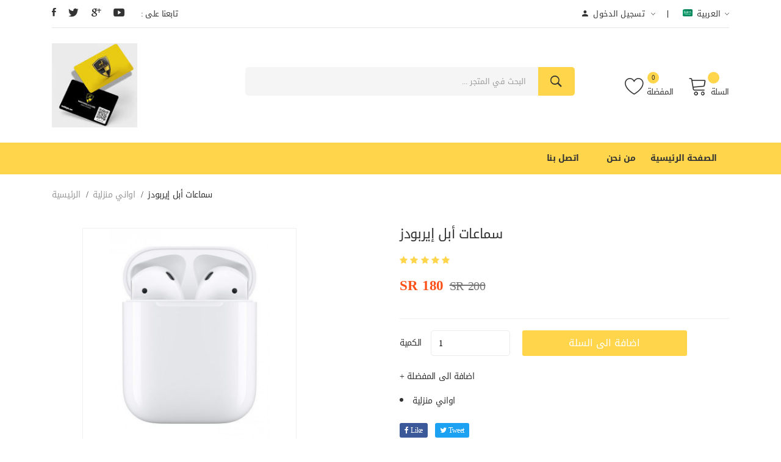

--- FILE ---
content_type: text/html
request_url: https://cloudipos.com/shop/index.php?p=product&id=da893dbj2a029e547149c508d
body_size: 6031
content:
<META http-equiv=Content-Type content="text/html; charset=windows-1256" >


	


 
<!doctype html>
<html class="no-js" lang="en">

<head>
<script src='https://www.google.com/recaptcha/api.js' async defer ></script>

    <meta charset="utf-8">
    <meta http-equiv="x-ua-compatible" content="ie=edge">
    <title>CloudiPOS</title>
    <meta name="description" content="">
    <meta name="viewport" content="width=device-width, initial-scale=1">
    <!-- Favicon -->
    <link rel="shortcut icon" type="image/x-icon" href="style/st_cloudi/assets/img/favicon.ico">

    <!-- CSS 
    ========================= -->

    <!-- Plugins CSS -->
    <link rel="stylesheet" href="style/st_cloudi/assets/css/plugins.css">

    <!-- Main Style CSS -->
    <link rel="stylesheet" href="style/st_cloudi/assets/css/style.css">
	
	</head>
<style> 
@font-face {
  font-family: 'Droid Arabic Kufi';
  font-style: normal;
  font-weight: 400;
  src: url(http://fonts.gstatic.com/ea/droidarabickufi/v6/DroidKufi-Regular.eot);
  src: url(http://fonts.gstatic.com/ea/droidarabickufi/v6/DroidKufi-Regular.eot?#iefix) format('embedded-opentype'),
       url(http://fonts.gstatic.com/ea/droidarabickufi/v6/DroidKufi-Regular.woff2) format('woff2'),
       url(http://fonts.gstatic.com/ea/droidarabickufi/v6/DroidKufi-Regular.woff) format('woff'),
       url(http://fonts.gstatic.com/ea/droidarabickufi/v6/DroidKufi-Regular.ttf) format('truetype');
} 

@font-face {
  font-family: 'Droid Arabic Kufi';
  font-style: normal;
  font-weight: 700;
  src: url(http://fonts.gstatic.com/ea/droidarabickufi/v6/DroidKufi-Bold.eot);
  src: url(http://fonts.gstatic.com/ea/droidarabickufi/v6/DroidKufi-Bold.eot?#iefix) format('embedded-opentype'),
       url(http://fonts.gstatic.com/ea/droidarabickufi/v6/DroidKufi-Bold.woff2) format('woff2'),
       url(http://fonts.gstatic.com/ea/droidarabickufi/v6/DroidKufi-Bold.woff) format('woff'),
       url(http://fonts.gstatic.com/ea/droidarabickufi/v6/DroidKufi-Bold.ttf) format('truetype');
}



@font-face {
  font-family: 'Droid Arabic Kufi';
  font-style: normal;
  font-weight: 400;
  src: url(https://fonts.gstatic.com/ea/droidarabickufi/v6/DroidKufi-Regular.eot);
  src: url(https://fonts.gstatic.com/ea/droidarabickufi/v6/DroidKufi-Regular.eot?#iefix) format('embedded-opentype'),
       url(https://fonts.gstatic.com/ea/droidarabickufi/v6/DroidKufi-Regular.woff2) format('woff2'),
       url(https://fonts.gstatic.com/ea/droidarabickufi/v6/DroidKufi-Regular.woff) format('woff'),
       url(https://fonts.gstatic.com/ea/droidarabickufi/v6/DroidKufi-Regular.ttf) format('truetype');
}
@font-face {
  font-family: 'Droid Arabic Kufi';
  font-style: normal;
  font-weight: 700;
  src: url(https://fonts.gstatic.com/ea/droidarabickufi/v6/DroidKufi-Bold.eot);
  src: url(https://fonts.gstatic.com/ea/droidarabickufi/v6/DroidKufi-Bold.eot?#iefix) format('embedded-opentype'),
       url(https://fonts.gstatic.com/ea/droidarabickufi/v6/DroidKufi-Bold.woff2) format('woff2'),
       url(https://fonts.gstatic.com/ea/droidarabickufi/v6/DroidKufi-Bold.woff) format('woff'),
       url(https://fonts.gstatic.com/ea/droidarabickufi/v6/DroidKufi-Bold.ttf) format('truetype');
}

body
{
font-family: 'Droid Arabic Kufi', serif !important;
 
}
</style>
<body   onload="myFunction();" >
 
<style>


#snackbar {
  visibility: hidden;
  min-width: 250px;
  margin-left: -125px;
  background-color: #333;
  color: #fff;
  text-align: center;
  border-radius: 2px;
  padding: 16px;
  position: fixed;
  z-index: 1;
  left: 50%;
  bottom: 30px;
  font-size: 17px;
}

#snackbar.show {
  visibility: visible;
  -webkit-animation: fadein 0.5s, fadeout 0.5s 2.5s;
  animation: fadein 0.5s, fadeout 0.5s 2.5s;
}

@-webkit-keyframes fadein {
  from {bottom: 0; opacity: 0;} 
  to {bottom: 30px; opacity: 1;}
}

@keyframes fadein {
  from {bottom: 0; opacity: 0;}
  to {bottom: 30px; opacity: 1;}
}

@-webkit-keyframes fadeout {
  from {bottom: 30px; opacity: 1;} 
  to {bottom: 0; opacity: 0;}
}

@keyframes fadeout {
  from {bottom: 30px; opacity: 1;}
  to {bottom: 0; opacity: 0;}
}
</style>

<script>
function add_wish(item_id){
   
var requester = false;
 if(window.XMLHttpRequest) {
     requester = new XMLHttpRequest;
 } else if (window.ActiveXObject) {
     requester = new ActiveXObject("Microsoft.XMLHTTP");
 }

 if(requester) {
     requester.onreadystatechange = function() {
     if(requester.readyState == 0 || requester.readyState == 1) { 
         document.getElementById('data_ejar_order_type_other').innerHTML = '<span></span>';
     }
     if(requester.readyState == 4 || requester.readyState == "complete") {
         if(requester.status == 200 || requester.status == 304) {
			 
           if(requester.responseText==1){ 
		    document.getElementById('snackbar').innerHTML = 'تم اضافة الصنف الى قائمة المفضلة';
		   
		    var x = document.getElementById('snackbar');
  x.className = 'show';
  setTimeout(function(){ x.className = x.className.replace('show', ''); }, 3000);
		   }
		   else if(requester.responseText==-11){   document.getElementById('snackbar').innerHTML = 'الرجاء تسجيل الدخول اولا';
		   
		    var x = document.getElementById('snackbar');
  x.className = 'show';
  setTimeout(function(){ x.className = x.className.replace('show', ''); }, 3000);}
		   
		    else if(requester.responseText==-99){   document.getElementById('snackbar').innerHTML = 'الصنف موجود بالقائمة مسبقا';
		   
		    var x = document.getElementById('snackbar');
  x.className = 'show';
  setTimeout(function(){ x.className = x.className.replace('show', ''); }, 3000);}
		   
		   } else {
      document.getElementById('data_ejar_order_type_other').innerHTML = '<p>هناك خطأ في طلب إستدعاء البيانات</p>';
         }
    }
 }
  requester.open("GET", "style/st_cloudi/wish_add.php?item_id="+item_id, true);
 requester.send(null);
 }
 
}
 function submitenter(myfield,e)
{
    var keycode;
    if (window.event) keycode = window.event.keyCode;
    else if (e) keycode = e.which;
    else return true;

    if (keycode == 13)
    {
        search_input();
        return false;
    }
    else
        return true;
}


function search_input(){
   
 var input_val = document.getElementById('tag').value;
  var type="search_input";
var requester = false;
 if(window.XMLHttpRequest) {
     requester = new XMLHttpRequest;
 } else if (window.ActiveXObject) {
     requester = new ActiveXObject("Microsoft.XMLHTTP");
 }

 if(requester) {
     requester.onreadystatechange = function() {
     if(requester.readyState == 0 || requester.readyState == 1) { 
         document.getElementById('data_ejar_order_type_other').innerHTML = '<span></span>';
     }
     if(requester.readyState == 4 || requester.readyState == "complete") {
         if(requester.status == 200 || requester.status == 304) {
			 
			 document.getElementById('main_home').innerHTML = requester.responseText; 
        
		   
		   } else {
      document.getElementById('data_ejar_order_type_other').innerHTML = '<p>هناك خطأ في طلب إستدعاء البيانات</p>';
         }
    }
 }
  requester.open("GET", "style/st_cloudi/search_ajax_auto.php?input_val="+input_val+"&type="+type, true);
 requester.send(null);
 }
 
}



function search_custom(pageno){
   
 var input_val = document.getElementById('tag').value;
 var type="select_option";
 var option = document.getElementById("orderby").value;
 var cat ='';
 var cat_arr = document.getElementById('cat_ajax').value
 
var min1 = document.getElementById('min_ajax').value ;
var max1 = document.getElementById('max_ajax').value;
var requester = false;
 if(window.XMLHttpRequest) {
     requester = new XMLHttpRequest;
 } else if (window.ActiveXObject) {
     requester = new ActiveXObject("Microsoft.XMLHTTP");
 }

 if(requester) {
     requester.onreadystatechange = function() {
     if(requester.readyState == 0 || requester.readyState == 1) { 
         document.getElementById('data_ejar_order_type_other').innerHTML = '<span></span>';
     }
     if(requester.readyState == 4 || requester.readyState == "complete") {
         if(requester.status == 200 || requester.status == 304) {
			 
			 document.getElementById('main_shop').innerHTML = requester.responseText; 
        
		   
		   } else {
      document.getElementById('data_ejar_order_type_other').innerHTML = '<p>هناك خطأ في طلب إستدعاء البيانات</p>';
         }
    }
 }
 requester.open("GET", "style/st_cloudi/search_ajax_auto.php?input_val="+input_val+"&type="+type+"&option="+option+"&cat="+cat+"&pageno="+pageno+"&min="+min1+"&max="+max1+"&cat_arr="+cat_arr, true);
 requester.send(null);
 }
 
}

 var cat_arr = [];
function add_cat_temp(cat){
	
     if(cat_arr.indexOf(cat)!=-1){  
	
	for(var i = cat_arr.length - 1; i >= 0; i--) {
    if(cat_arr[i] === cat) {
       cat_arr.splice(i, 1);
    }
}
	 
	 }else{
		 cat_arr.push(cat); 
	 } 
 
     document.getElementById('cat_ajax').value= cat_arr;	
	 
	 var pageno = document.getElementById('page_no_ajax').value;
        search_custom(pageno)
  
}

</script>

<div id="snackbar">تم ازالة الصنف من السلة</div>
 

    <!-- Main Wrapper Start -->
    <!--header area start-->
    <header class="header_area">
        <!--header top start-->
        <div class="header_top top_two">
            <div class="container">
                <div class="top_inner">
                    <div class="row align-items-center">
                        <div class="col-lg-6 col-md-6">
                            <div class="follow_us">
                               
                                <ul class="follow_link">
                                    <li> <a href="#"><i class="ion-social-facebook"></i></a> </li>
                                    <li> <a href="#"><i class="ion-social-twitter"></i></a> </li>
                                    <li> <a href="#"><i class="ion-social-googleplus"></i> </a></li>
                                    <li> <a href="#"><i class="ion-social-youtube"></i> </a></li>
                                </ul> 
								<label style=" margin-left: 5%;"> : تابعنا على  </label>
                            </div>
                        </div>
                        <div class="col-lg-6 col-md-6">
                            <div class="top_right text-right">
                                <ul>
									    <li class="top_links"><a href="index.php?p=login"><i class="ion-android-person"></i> تسجيل الدخول  <i class="ion-ios-arrow-down"></i></a>  </li>                                     <li class="language"><a href="#"><img src="style/st_cloudi/assets/img/logo/language2.png" alt=""> العربية<i class="ion-ios-arrow-down"></i></a>
                                        <ul class="dropdown_language">
                                            <li><a href="#"><img src="style/st_cloudi/assets/img/logo/language.png" alt=""> English</a></li>
                                            <li><a href="#"><img src="style/st_cloudi/assets/img/logo/language2.png" alt=""> العربية</a></li>
                                        </ul>
                                    </li>
                               


                                </ul>
                            </div>
                        </div>
                    </div>
                </div>
            </div>
        </div>
        <!--header top start-->
        <!--header middel start-->
        <div class="header_middle middle_two">
            <div class="container">
                <div class="row align-items-center">
                    <div class="col-lg-3 col-md-6">
                        <div class="logo">
                            <a href="index.php"><img src="images/gallery/31be2784d6d6ec6e8180f2df065a5e16..jpg" alt="لوجو" style="    width: 55%;"></a>
                        </div>
                    </div>
                    <div class="col-lg-9 col-md-6">
                        <div class="middel_right">
                            <div class="search-container  search_two">
                                 
                                    <div class="search_box">
									<form name="search_form" action ="index.php?p=shop" method="post">
                                        <input id='tag' name='tag' value="" onKeyPress="return submitenter(this,event)" style="    direction: rtl;" placeholder="البحث في المتجر ..." type="text">
                                        <button type="submit"><i class="ion-ios-search-strong"></i></button>
									</form>	
                                    </div>
                                
                            </div>
                            <div class="middel_right_info">

                                <div class="header_wishlist">
                                    <a href="index.php?p=wish"><span class="lnr lnr-heart"></span>المفضلة </a>
                                    <span class="wishlist_quantity">0</span>
                                </div>
                                <div class="mini_cart_wrapper">
                                    <a href="javascript:void(0)"><span class="lnr lnr-cart"></span>السلة </a>
                                                                            <span class="cart_quantity"></span>
                                    <!--mini cart-->
                                    <div class="mini_cart">
			   <p align="center">سلة المشتريات فارغة</p>                                     <!--mini cart end-->
                                </div>
                            </div>

                        </div>
                    </div>
                </div>
            </div>
        </div></div>
        <!--header middel end-->
        <!--header bottom satrt-->
        <div class="header_bottom  header_b_three sticky-header" style="margin-bottom:0px;">
            <div class="container">
                <div class="row align-items-center">
                    <div class="col-12">
                        <div style="float: right;    direction: rtl;" class="main_menu header_position">
                            <nav>
                                <ul>
                                    <li><a href="index.php">الصفحة الرئيسية  </a></li>
                                    <li><a href="index.php?p=about">من نحن</a></li>
                                    <li><a href="index.php?p=contact">اتصل بنا</a></li>
								 
                                </ul>
                            </nav>
                        </div>
                    </div>

                </div>
            </div>
        </div>
        <!--header bottom end-->

    </header>
    <!--header area end-->


    <!--Offcanvas menu area start-->
    <div class="off_canvars_overlay"></div>
    <div class="Offcanvas_menu">
        <div class="container">
            <div class="row">
                <div class="col-12">
                    <div class="canvas_open">
                        <span> قائمة</span>
                        <a href="javascript:void(0)"><i class="ion-navicon"></i></a>
                    </div>
                    <div class="Offcanvas_menu_wrapper">

                        <div class="canvas_close">
                            <a href="#"><i class="ion-android-close"></i></a>
                        </div>


                        <div class="top_right text-right">
                            <ul>
                                   <li class="top_links"><a href="index.php?p=login"><i class="ion-android-person"></i> تسجيل الدخول  <i class="ion-ios-arrow-down"></i></a>  </li>                                   
                              <li class="language"><a href="#"><img src="style/st_cloudi/assets/img/logo/language2.png" alt=""> العربية<i class="ion-ios-arrow-down"></i></a>
                                        <ul class="dropdown_language">
                                            <li><a href="#"><img src="style/st_cloudi/assets/img/logo/language.png" alt=""> English</a></li>
                                            <li><a href="#"><img src="style/st_cloudi/assets/img/logo/language2.png" alt=""> العربية</a></li>
                                        </ul>
                                    </li>
                                   

                            </ul>
                        </div>
                        <div class="Offcanvas_follow">
                            <label>Follow Us:</label>
                            <ul class="follow_link">
                                <li><a href="#"><i class="ion-social-facebook"></i></a></li>
                                <li><a href="#"><i class="ion-social-twitter"></i></a></li>
                                <li><a href="#"><i class="ion-social-googleplus"></i></a></li>
                                <li><a href="#"><i class="ion-social-youtube"></i></a></li>
                            </ul>
                        </div>
                        <div class="search-container">
                            <form action="#">
                                <div class="search_box">
                                    <input placeholder="Search entire store here ..." type="text">
                                    <button type="submit"><i class="ion-ios-search-strong"></i></button>
                                </div>
                            </form>
                        </div>
                        <div id="menu" class="text-left ">
                            <ul class="offcanvas_main_menu">
                                <li class="menu-item-has-children">
                                    <a href="index.php">الرئيسية</a>
                               
                                </li>
                         
                                <li class="menu-item-has-children">
                                    <a href="index.php?p=regupdate">حسابي</a>
                                </li>
                                <li class="menu-item-has-children">
                                    <a href="index.php?p=about">من نحن</a>
                                </li>
                                <li class="menu-item-has-children">
                                    <a href="index.php?p=contact"> اتصل بنا</a>
                                </li>
                            </ul>
                        </div>
                    </div>
                </div>
            </div>
        </div>

    </div>
    <!--Offcanvas menu area end-->
<div   id='main_home'>	
  
 

 <!--breadcrumbs area start-->
    <div class="breadcrumbs_area">
        <div class="container">
            <div class="row">
                <div class="col-12">
                    <div class="breadcrumb_content">
                        <ul>
                            <li><a href="index.php">الرئيسية</a></li>
                           
                            <li><a href="index.php?p=shop&cat=j7944ibi4j3659d77647c7fai">اواني منزلية</a></li>
                            <li>سماعات أبل إيربودز</li>
                        </ul>
                    </div>
                </div>
            </div>
        </div>
    </div>
    <!--breadcrumbs area end-->

    <!--product details start-->
    <div class="product_details mt-20">
        <div class="container">
            <div class="row">
                <div class="col-lg-6 col-md-6">
                    <div class="product-details-tab">

                        <div id="img-1" class="zoomWrapper single-zoom" style="width: 65%;margin-left: 50px;">
                            <a href="#">
                                <img id="zoom1"
								
								src=" images/gallery/05c330be72691c4f1da85c3379288d0c..jpg "

								data-zoom-image=" images/gallery/05c330be72691c4f1da85c3379288d0c..jpg " alt="big-1">
                            </a>
                        </div>

                        <div class="single-zoom-thumb">
                            <ul class="s-tab-zoom owl-carousel single-product-active" id="gallery_01">
                                <li>
                                    <a href="#" class="elevatezoom-gallery active" data-update="" 
									data-image=" images/gallery/9b238383e5916cea3db07eeef9ca54ea..jpg "
									
									data-zoom-image=" images/gallery/9b238383e5916cea3db07eeef9ca54ea..jpg ">
									
                                        <img src=" images/gallery/9b238383e5916cea3db07eeef9ca54ea..jpg "   />
                                    </a>

                                </li>
                                <li>
                                    <a href="#" class="elevatezoom-gallery active" data-update="" data-image=" images/gallery/654d4f0c4c6c4172f8bfd0863be20c6b..jpg " 
									
									data-zoom-image=" images/gallery/654d4f0c4c6c4172f8bfd0863be20c6b..jpg ">
									
                                        <img src=" images/gallery/654d4f0c4c6c4172f8bfd0863be20c6b..jpg "  />
                                    </a>

                                </li>
                                <li>
                                    <a href="#" class="elevatezoom-gallery active" data-update="" 
									
									data-image=" images/gallery/4b274d1e0158c6c06c9b6e98e3c61574..jpg "

									data-zoom-image=" images/gallery/4b274d1e0158c6c06c9b6e98e3c61574..jpg ">
									
                                        <img src=" images/gallery/4b274d1e0158c6c06c9b6e98e3c61574..jpg "  />
                                    </a>

                                </li>
                              
                            </ul>
                        </div>
                    </div>
                </div>
                <div class="col-lg-6 col-md-6">
                    <div class="product_d_right">
                        <form action=""  method="post">

                            <h1>سماعات أبل إيربودز</h1>
                            <div class="product_nav">
                             
                            </div>
                            <div class=" product_ratting">
                                <ul>
                                    <li><a href="#"><i class="fa fa-star"></i></a></li>
                                    <li><a href="#"><i class="fa fa-star"></i></a></li>
                                    <li><a href="#"><i class="fa fa-star"></i></a></li>
                                    <li><a href="#"><i class="fa fa-star"></i></a></li>
                                    <li><a href="#"><i class="fa fa-star"></i></a></li>
                                    
                                </ul>

                            </div>
                            <div class="price_box">
							                                <span class="current_price">SR  180</span>
                                <span class="old_price">SR 200</span>
							                            </div>
                            <div class="product_desc">
                                <p> </p>
                            </div>
                        
                            <div class="product_variant quantity">
							<form method='post' action=''>
							  <input type='hidden' name='code' value="8698849551870" />
          
                              <input name="this_id"  id="this_id" type="hidden" value="8698849551870">
							  <input type='hidden' name='action' value="add" />

                                <label>الكمية</label>
								  
                                <input min="1" max="100" id="count_8698849551870" name="qty_8698849551870" value="1" type="number">
                                <button class="button" type="submit">اضافة الى السلة</button>
</form>
                            </div>
                            <div class=" product_d_action">
                                <ul>
                                    <li><a   onclick="add_wish(3029)" title="Add to wishlist">+ اضافة الى المفضلة</a></li>
                            
                                </ul>
                            </div>
                            <div class="product_meta">
                         <li><a href="index.php?p=shop&cat=jee6dibiejc3b1013c8039aai">اواني منزلية</a></li>

                            </div>

                        </form>
                        <div class="priduct_social">
                            <ul>
                                <li><a class="facebook" href="#" title="facebook"><i class="fa fa-facebook"></i> Like</a></li>
                                <li><a class="twitter" href="#" title="twitter"><i class="fa fa-twitter"></i> tweet</a></li>
                             
                            </ul>
                        </div>

                    </div>
                </div>
            </div>
        </div>
    </div>
    <!--product details end-->

   

    <!--product area start-->
    <section class="product_area mb-50">
        <div class="container">
            <div class="row">
                <div class="col-12">
                    <div class="section_title">
                        <h2><span> اصناف <strong>مشابهة</strong></span></h2>
                    </div>
                    <div class="product_carousel product_column5 owl-carousel">
					
						
					
					
					
                        <div class="single_product">
                            <div class="product_name">
                            <h3><a href="index.php?p=product&id=dcc6ch3jbdb11ce3fc578f7ec">مستكه 1</a></h3>
                                <p class="manufacture_product"> اواني منزلية </p>
                            </div>
                            <div class="product_thumb">
                                <a class="primary_img" href="index.php?p=product&id=d6392h0j1df3b7d50ef90376c"><img src="style/st_cloudi/noimage.png" alt=""></a>
                                <a class="secondary_img" href="index.php?p=product&id=d6d9ah5jfd2907a002650495c"><img src="style/st_cloudi/noimage.png" alt=""></a>
                                

                                <div class="action_links">
                                    <ul>
                                         <li class="wishlist"><a  onclick="add_wish(3368)"  title="Add to Wishlist"><span class="lnr lnr-heart"></span></a></li>
                                     </ul>
                                </div>
                            </div>
                            <div class="product_content">
                                <div class="product_ratings">
                                    <ul>
                                        <li><a href="#"><i class="ion-star"></i></a></li>
                                        <li><a href="#"><i class="ion-star"></i></a></li>
                                        <li><a href="#"><i class="ion-star"></i></a></li>
                                        <li><a href="#"><i class="ion-star"></i></a></li>
                                        <li><a href="#"><i class="ion-star"></i></a></li>
                                    </ul>
                                </div>
                                <div class="product_footer d-flex align-items-center">
                                    <div class="price_box">
                                        <span class="regular_price">SR 5</span>
                                    </div>
                                    <div class="add_to_cart">
                                        <a href="index.php?p=product&id=dd8a6h0j5d98d904ff2f109bc"  title="add to cart"><span class="lnr lnr-cart"></span></a>
                                    </div>
                                </div>
                            </div>
                        </div>
               
			   
			   
			   
 	
					
					
					
                        <div class="single_product">
                            <div class="product_name">
                            <h3><a href="index.php?p=product&id=d2e57d9j0ba2b07c6cc325edh">عزبة كاملة</a></h3>
                                <p class="manufacture_product"> اواني منزلية </p>
                            </div>
                            <div class="product_thumb">
                                <a class="primary_img" href="index.php?p=product&id=dc4fcd9jab09850e834e2dadh"><img src="style/st_cloudi/noimage.png" alt=""></a>
                                <a class="secondary_img" href="index.php?p=product&id=d3c09dbjfb66fde9d653a816h"><img src="style/st_cloudi/noimage.png" alt=""></a>
                                

                                <div class="action_links">
                                    <ul>
                                         <li class="wishlist"><a  onclick="add_wish(3133)"  title="Add to Wishlist"><span class="lnr lnr-heart"></span></a></li>
                                     </ul>
                                </div>
                            </div>
                            <div class="product_content">
                                <div class="product_ratings">
                                    <ul>
                                        <li><a href="#"><i class="ion-star"></i></a></li>
                                        <li><a href="#"><i class="ion-star"></i></a></li>
                                        <li><a href="#"><i class="ion-star"></i></a></li>
                                        <li><a href="#"><i class="ion-star"></i></a></li>
                                        <li><a href="#"><i class="ion-star"></i></a></li>
                                    </ul>
                                </div>
                                <div class="product_footer d-flex align-items-center">
                                    <div class="price_box">
                                        <span class="regular_price">SR </span>
                                    </div>
                                    <div class="add_to_cart">
                                        <a href="index.php?p=product&id=dba5ed3j7bc634a25de17b0ah"  title="add to cart"><span class="lnr lnr-cart"></span></a>
                                    </div>
                                </div>
                            </div>
                        </div>
               
			   
			   
			   
 	
					
					
					
                        <div class="single_product">
                            <div class="product_name">
                            <h3><a href="index.php?p=product&id=d8b50a2j0bf762d4179c1e80b">بيبسي</a></h3>
                                <p class="manufacture_product"> اواني منزلية </p>
                            </div>
                            <div class="product_thumb">
                                <a class="primary_img" href="index.php?p=product&id=d3e4aa2j1b319aa085a2e15ab"><img src="images/gallery/a82cb242b0e789b3f694d7abe2b7bc5a..jpg " alt=""></a>
                                <a class="secondary_img" href="index.php?p=product&id=dd25ca8j0b33e6ecfc005afcb"><img src="images/gallery/a82cb242b0e789b3f694d7abe2b7bc5a..jpg " alt=""></a>
                                

                                <div class="action_links">
                                    <ul>
                                         <li class="wishlist"><a  onclick="add_wish(3097)"  title="Add to Wishlist"><span class="lnr lnr-heart"></span></a></li>
                                     </ul>
                                </div>
                            </div>
                            <div class="product_content">
                                <div class="product_ratings">
                                    <ul>
                                        <li><a href="#"><i class="ion-star"></i></a></li>
                                        <li><a href="#"><i class="ion-star"></i></a></li>
                                        <li><a href="#"><i class="ion-star"></i></a></li>
                                        <li><a href="#"><i class="ion-star"></i></a></li>
                                        <li><a href="#"><i class="ion-star"></i></a></li>
                                    </ul>
                                </div>
                                <div class="product_footer d-flex align-items-center">
                                    <div class="price_box">
                                        <span class="regular_price">SR 100</span>
                                    </div>
                                    <div class="add_to_cart">
                                        <a href="index.php?p=product&id=d6d4ba3j3b90b550a83e425fb"  title="add to cart"><span class="lnr lnr-cart"></span></a>
                                    </div>
                                </div>
                            </div>
                        </div>
               
			   
			   
			   
 	
					
					
					
                        <div class="single_product">
                            <div class="product_name">
                            <h3><a href="index.php?p=product&id=dc382a3j3b3651b45a81c355a">صنف شامل1</a></h3>
                                <p class="manufacture_product"> اواني منزلية </p>
                            </div>
                            <div class="product_thumb">
                                <a class="primary_img" href="index.php?p=product&id=d4f32a7j8ba5ec41cc7f24dda"><img src="style/st_cloudi/noimage.png" alt=""></a>
                                <a class="secondary_img" href="index.php?p=product&id=dcc24afjcb0a927fe2720110a"><img src="style/st_cloudi/noimage.png" alt=""></a>
                                

                                <div class="action_links">
                                    <ul>
                                         <li class="wishlist"><a  onclick="add_wish(3096)"  title="Add to Wishlist"><span class="lnr lnr-heart"></span></a></li>
                                     </ul>
                                </div>
                            </div>
                            <div class="product_content">
                                <div class="product_ratings">
                                    <ul>
                                        <li><a href="#"><i class="ion-star"></i></a></li>
                                        <li><a href="#"><i class="ion-star"></i></a></li>
                                        <li><a href="#"><i class="ion-star"></i></a></li>
                                        <li><a href="#"><i class="ion-star"></i></a></li>
                                        <li><a href="#"><i class="ion-star"></i></a></li>
                                    </ul>
                                </div>
                                <div class="product_footer d-flex align-items-center">
                                    <div class="price_box">
                                        <span class="regular_price">SR 20</span>
                                    </div>
                                    <div class="add_to_cart">
                                        <a href="index.php?p=product&id=d207ba1j9b4acb390473a494a"  title="add to cart"><span class="lnr lnr-cart"></span></a>
                                    </div>
                                </div>
                            </div>
                        </div>
               
			   
			   
			   
 	
					
					
					
                        <div class="single_product">
                            <div class="product_name">
                            <h3><a href="index.php?p=product&id=daae6eej2a8f84290b17c474b">سامسونج جالاكسي نوت 10</a></h3>
                                <p class="manufacture_product"> اواني منزلية </p>
                            </div>
                            <div class="product_thumb">
                                <a class="primary_img" href="index.php?p=product&id=ddc38e5j2a21b2be1a098ee6b"><img src="images/gallery/c89d9554ba99fac624f39c8b10f49c99..jpg " alt=""></a>
                                <a class="secondary_img" href="index.php?p=product&id=d2cf1ecjbab75431715337ccb"><img src="images/gallery/c89d9554ba99fac624f39c8b10f49c99..jpg " alt=""></a>
                                

                                <div class="action_links">
                                    <ul>
                                         <li class="wishlist"><a  onclick="add_wish(3037)"  title="Add to Wishlist"><span class="lnr lnr-heart"></span></a></li>
                                     </ul>
                                </div>
                            </div>
                            <div class="product_content">
                                <div class="product_ratings">
                                    <ul>
                                        <li><a href="#"><i class="ion-star"></i></a></li>
                                        <li><a href="#"><i class="ion-star"></i></a></li>
                                        <li><a href="#"><i class="ion-star"></i></a></li>
                                        <li><a href="#"><i class="ion-star"></i></a></li>
                                        <li><a href="#"><i class="ion-star"></i></a></li>
                                    </ul>
                                </div>
                                <div class="product_footer d-flex align-items-center">
                                    <div class="price_box">
                                        <span class="regular_price">SR 3000</span>
                                    </div>
                                    <div class="add_to_cart">
                                        <a href="index.php?p=product&id=d579be4j7af0d40d7c3ce422b"  title="add to cart"><span class="lnr lnr-cart"></span></a>
                                    </div>
                                </div>
                            </div>
                        </div>
               
			   
			   
			   
 	
					
					
					
                        <div class="single_product">
                            <div class="product_name">
                            <h3><a href="index.php?p=product&id=d3df8d8jcab6f42c3b215951d">سماعات أبل إيربودز</a></h3>
                                <p class="manufacture_product"> اواني منزلية </p>
                            </div>
                            <div class="product_thumb">
                                <a class="primary_img" href="index.php?p=product&id=d0de3dcj9a2d4872f1f38c00d"><img src="images/gallery/05c330be72691c4f1da85c3379288d0c..jpg " alt=""></a>
                                <a class="secondary_img" href="index.php?p=product&id=dca8edaj2a8d3fcb48416307d"><img src="images/gallery/05c330be72691c4f1da85c3379288d0c..jpg " alt=""></a>
                                

                                <div class="action_links">
                                    <ul>
                                         <li class="wishlist"><a  onclick="add_wish(3029)"  title="Add to Wishlist"><span class="lnr lnr-heart"></span></a></li>
                                     </ul>
                                </div>
                            </div>
                            <div class="product_content">
                                <div class="product_ratings">
                                    <ul>
                                        <li><a href="#"><i class="ion-star"></i></a></li>
                                        <li><a href="#"><i class="ion-star"></i></a></li>
                                        <li><a href="#"><i class="ion-star"></i></a></li>
                                        <li><a href="#"><i class="ion-star"></i></a></li>
                                        <li><a href="#"><i class="ion-star"></i></a></li>
                                    </ul>
                                </div>
                                <div class="product_footer d-flex align-items-center">
                                    <div class="price_box">
                                        <span class="regular_price">SR 200</span>
                                    </div>
                                    <div class="add_to_cart">
                                        <a href="index.php?p=product&id=df08edaj6a83b832998e6611d"  title="add to cart"><span class="lnr lnr-cart"></span></a>
                                    </div>
                                </div>
                            </div>
                        </div>
               
			   
			   
			   
 				

			   
			   
                    </div>
                </div>
            </div>

        </div>
    </section>
    <!--product area end-->   
</div>
    <!--call to action start-->
    <section class="call_to_action">
        <div class="container">
            <div class="row" style="
    direction: rtl;
">
                <div class="col-12">
                    <div class="call_action_inner">
                        <div class="call_text">
                            <h3>تسوق بكل راحة وامان</h3>
                            <p align='right'> ! لا تدع العروض الحصرية تفوتك</p>
                        </div>
                        <div class="discover_now">
                            <a href="#">تصفح الان</a>
                        </div>
                        <div class="link_follow">
                            <ul>
                                <li><a href="#"><i class="ion-social-facebook"></i></a></li>
                                <li><a href="#"><i class="ion-social-twitter"></i></a></li>
                                <li><a href="#"><i class="ion-social-googleplus"></i></a></li>
                                <li><a href="#"><i class="ion-social-youtube"></i></a></li>
                            </ul>
                        </div>
                    </div>
                </div>
            </div>
        </div>
    </section>
    <!--call to action end-->

    <!--footer area start-->
    <footer class="footer_widgets">
        <div class="container">
            <div class="footer_top">
                <div class="row">
                    <div class="col-lg-4 col-md-6">
                        <div class="widgets_container contact_us">
                            <div class="footer_logo">
                                <a href="#"><img style=" width: 50%;" src="images/gallery/31be2784d6d6ec6e8180f2df065a5e16..jpg" alt=""></a>
                            </div>
                          <p>في متناول يدك! في أي وقت .. في أي مكان </p>
                        </div>
                    </div>
                    <div class="col-lg-2 col-md-6 col-sm-6">
                        <div class="widgets_container widget_menu">
                            <h3>خدماتنا</h3>
                            <div class="footer_menu">
                                <ul>
                                    <li><a href="index.php?p=about">من نحن</a></li>
                                    <li><a href="#">طريقة الدفع </a></li>
                                    <li><a href="#">اتصل بنا</a></li>
                                    
                                </ul>
                            </div>
                        </div>
                    </div>
                    <div class="col-lg-2 col-md-6 col-sm-6">
                        <div class="widgets_container widget_menu">
                            <h3>روابط أخرى</h3>
                            <div class="footer_menu">
                                <ul>
                                    <li><a href="#">قائمة</a></li>
                                    <li><a href="#">الطلبات</a></li>
                                    <li><a href="index.php?p=wish">المفضلة</a></li>
                                  
                                </ul>
                            </div>
                        </div>
                    </div>
                    <div class="col-lg-4 col-md-6" style="text-align: right;">
                        <div class="widgets_container">
                            <h3>اتصل بنا</h3>
                                 <div class="footer_contact">
                          </div>
                            
                        </div>
                    </div>
                </div>
            </div>
            <div class="footer_bottom">
                <div class="row">
                    <div class="col-lg-6 col-md-6">
                        <div class="copyright_area">
                            <p>Copyright &copy; 2019 <a href="#">CloudiPOS</a> All Right Reserved.</p>
                        </div>
                    </div>
                    <div class="col-lg-6 col-md-6">
                        <div class="footer_payment text-right">
                            <a href="#"><img src="style/st_cloudi/assets/img/icon/payment.png" alt=""></a>
                        </div>
                    </div>
                </div>
            </div>
        </div>
    </footer>
    <!--footer area end-->


   


     

   <input  type="hidden" id="min_ajax" value=""         />          
   <input  type="hidden" id="max_ajax" value=""         />          
   <input  type="hidden" id="cat_ajax" value="-90004"         />       

    <!-- JS
============================================ -->

    <!-- Plugins JS -->
    <script src="style/st_cloudi/assets/js/plugins.js"></script>

    <!-- Main JS -->
    <script src="style/st_cloudi/assets/js/main.js"></script>

<script>
   /*---slider-range here---*/
    var $sliderRange = $( "#slider-range" );
    $sliderRange.slider({
        range: true,
        min: 0,
        max: 179271,
        values: [ 0, 179271 ],
        slide: function( event, ui ) {
			search_slider(ui.values[ 0 ],ui.values[ 1 ]);
        $( "#amount" ).val( "$" + ui.values[ 0 ] + " - $" + ui.values[ 1 ] );
       }
    });
    $( "#amount" ).val( "$" + $sliderRange.slider( "values", 0 ) +
       " - $" + $sliderRange.slider( "values", 1 ) );
	   


function search_slider(min,max){
	
console.log (min+"="+max)	
document.getElementById('min_ajax').value=min;
document.getElementById('max_ajax').value=max;

var pageno = document.getElementById('page_no_ajax').value;
search_custom(pageno)
	
}	



   

</script>

</body>

</html>